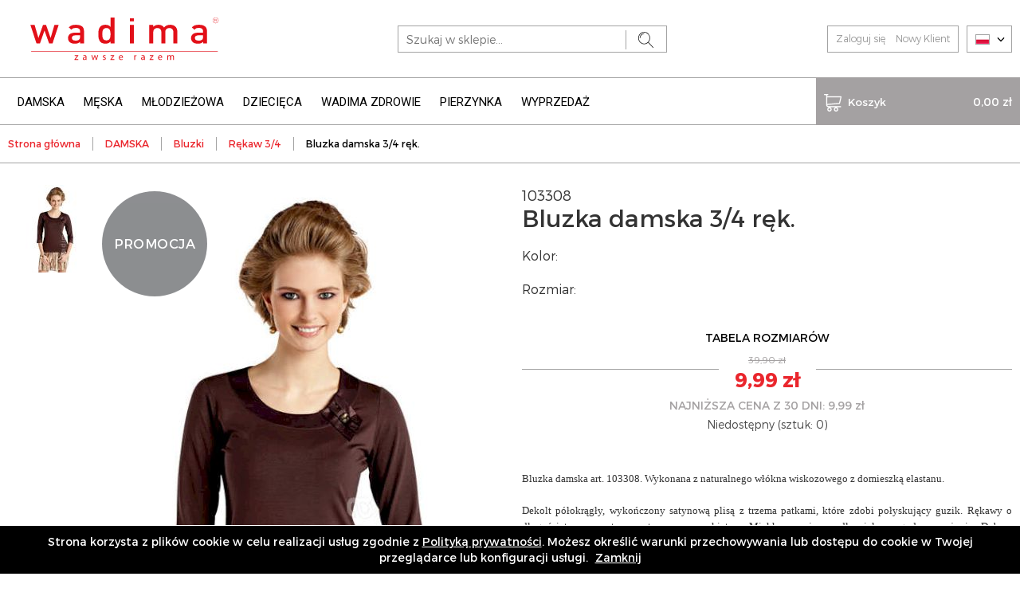

--- FILE ---
content_type: text/html; charset=utf-8
request_url: https://sklep-wadima.pl/pl/bluzka-damska-3-4-rek-w103308-006-212
body_size: 5907
content:
<!DOCTYPE html>
<html lang="pl-PL">
<head>
    <meta http-equiv="Content-type" content="text/html; charset=utf-8">
    <meta name="viewport" content="width=device-width, initial-scale=1.0">
    <title>Bluzka damska 3/4 ręk.  - WADIMA</title>
    <meta name="description" content="Bluzka damska 3/4 ręk.">
    <link href="/favicon.ico" type="image/x-icon" rel="icon">
    <link href="https://fonts.googleapis.com/css?family=PT+Sans:400,400i,700,700i|Roboto:100,300,400,500,700&amp;subset=latin-ext" rel="stylesheet">
    <link rel="stylesheet" href="/css/style.css?v=1.1141"><!-- Global site tag (gtag.js) - Google Analytics -->
<script async src="https://www.googletagmanager.com/gtag/js?id=UA-31947793-1"></script>
<script>
  window.dataLayer = window.dataLayer || [];
  function gtag(){dataLayer.push(arguments);}
  gtag('js', new Date());

  gtag('config', 'UA-31947793-1');
</script>
</head>
<body>

<div id="MenuRsp">
    <nav></nav>
</div>

<div id="Container">

    <div id="HeaderFix">
        <header>
            <div class="wrapper wrapper-1">
                <div id="ButtonRsp"></div>
                <a href="/" class="logo"><img src="/img/wadima-logo.svg" alt="WADIMA" title="WADIMA"></a>
                <div class="search-box">
                    <form action="/pl" method="post" id="searching">
                        <input type="hidden" name="m" value="szukaj">
                        <input type="text" name="fraza" id="fraza" placeholder="Szukaj w sklepie...">
                        <button type="submit"><span></span></button>
                    </form>
                </div>
                <div class="langs-box">
                    <div class="dropdown">
                        <button class="btn btn-default dropdown-toggle" type="button" id="dropdownMenu1" data-toggle="dropdown" aria-haspopup="true" aria-expanded="true">
                            <img src="/img/icons/pl.png" alt="" />
                            <span class="glyphicon glyphicon-menu-down" aria-hidden="true"></span>
                        </button>
                        <ul class="dropdown-menu" aria-labelledby="dropdownMenu1">
                            <li><a href="#"><img src="/img/icons/en.png" alt="" /></a></li>
                            <li><a href="#"><img src="/img/icons/ru.png" alt="" /></a></li>
                        </ul>
                    </div>
                </div>
                <div class="user-box">
    <ul>
                    <li><a href="/pl/moje-konto/logowanie">Zaloguj się</a></li>
            <li><a href="/pl/moje-konto/rejestracja">Nowy Klient</a></li>
            </ul>
</div>



                <div class="clearer"></div>
            </div>
        </header>
        <nav id="MainMenu">
            <div class="wrapper wrapper-1">
                <ul><li><a href="/pl/damska" title="DAMSKA" class="active">DAMSKA</a><div class="submenu-box"><div class="wrapper wrapper-1"><div class="col"><div class="m-title"><a href="/pl/damska/bielizna" title="Bielizna" class="active">Bielizna</a></div><ul><li><a href="/pl/damska/figi-i-reformy" title="Figi i reformy" class="active">Figi i reformy</a></li><li><a href="/pl/damska/pizamy" title="Piżamy">Piżamy</a></li><li><a href="/pl/damska/podkoszulki-topy" title="Podkoszulki, topy">Podkoszulki, topy</a></li><li><a href="/pl/damska/pierzynka" title="Pierzynka">Pierzynka</a></li><li><a href="/pl/damska/koszule-nocne" title="Koszule nocne">Koszule nocne</a></li><li><a href="/pl/damska/halki-polhalki" title="Halki, półhalki">Halki, półhalki</a></li><li><a href="/pl/damska/szlafroki-i-podomki" title="Szlafroki i podomki">Szlafroki i podomki</a></li><li><a href="/pl/damska/-wadima-dla-mam" title="Wadima dla mam">Wadima dla mam</a></li><li><a href="/pl/damska/bielizna-specjalistyczna" title="Bielizna Specjalistyczna">Bielizna Specjalistyczna</a></li><li><a href="/pl/damska/komplety-dresowe" title="Komplety dresowe">Komplety dresowe</a></li></ul></div><div class="col"><div class="m-title"><a href="/pl/damska/bluzki" title="Bluzki">Bluzki</a></div><ul><li><a href="/pl/bluzki-damskie/topy-szerokie-ramie" title="Topy, szerokie ramię">Topy, szerokie ramię</a></li><li><a href="/pl/bluzki-damskie/krotki-rekaw" title="Krótki rękaw">Krótki rękaw</a></li><li><a href="/pl/bluzki-damskie/rekaw-3-4" title="Rękaw 3/4">Rękaw 3/4</a></li><li><a href="/pl/bluzki-damskie/dlugi-rekaw" title="Długi rękaw">Długi rękaw</a></li><li><a href="/pl/bluzki-damskie/kolekcja-wieczorowa" title="Kolekcja wieczorowa">Kolekcja wieczorowa</a></li></ul></div><div class="col"><div class="m-title"><a href="/pl/damska/sukienki-i-spodnice" title="Sukienki i spódnice">Sukienki i spódnice</a></div><ul><li><a href="/pl/damska/sukienki-i-spodnice/sukienki" title="Sukienki">Sukienki</a></li><li><a href="/pl/damska/sukienki-i-spodnice/spodnice" title="Spódnice">Spódnice</a></li></ul></div><div class="col"><div class="m-title"><a href="/pl/tuniki-wdzianka-bluzy-swetry" title="Tuniki, wdzianka, bluzy, swetry">Tuniki, wdzianka, bluzy, swetry</a></div><ul><li><a href="/pl/damska/tuniki-swetry-wdzianka-bluzy/tuniki" title="Tuniki">Tuniki</a></li><li><a href="/pl/damska/tuniki-swetry-wdzianka-bluzy/wdzianka" title="Wdzianka">Wdzianka</a></li><li><a href="/pl/damska/tuniki-swetry-wdzianka-bluzy/bluzy" title="Bluzy">Bluzy</a></li><li><a href="/pl/damska/tuniki-swetry-wdzianka-bluzy/swetry" title="Swetry">Swetry</a></li></ul></div><div class="col"><div class="m-title"><a href="/pl/damska/spodnie-i-leginsy" title="Spodnie i leginsy">Spodnie i leginsy</a></div></div><div class="col"><div class="m-title"><a href="/pl/damska/akcesoria" title="Akcesoria">Akcesoria</a></div><ul><li><a href="/pl/damska/akcesoria/maseczki-ochronne" title="Maseczki ochronne">Maseczki ochronne</a></li><li><a href="/pl/damska/akcesoria/stopki-i-skarpety" title="Stopki i skarpety">Stopki i skarpety</a></li></ul></div></div></div></li><li><a href="/pl/meska" title="MĘSKA">MĘSKA</a><div class="submenu-box"><div class="wrapper wrapper-1"><div class="col"><div class="m-title"><a href="/pl/meska/bielizna" title="Bielizna">Bielizna</a></div><ul><li><a href="/pl/meska/slipy" title="Slipy">Slipy</a></li><li><a href="/pl/meska/bokserki" title="Bokserki">Bokserki</a></li><li><a href="/pl/podkoszulki" title="Podkoszulki">Podkoszulki</a></li><li><a href="/pl/meska/pierzynka" title="Pierzynka">Pierzynka</a></li><li><a href="/pl/meska/kalesony-i-spodnie" title="Kalesony i spodnie">Kalesony i spodnie</a></li><li><a href="/pl/meska/pizamy-i-koszule-nocne" title="Piżamy i koszule nocne">Piżamy i koszule nocne</a></li><li><a href="/pl/meska/bielizna/komplety-dresowe" title="Komplety dresowe">Komplety dresowe</a></li><li><a href="/pl/meska/szlafroki" title="Szlafroki">Szlafroki</a></li><li><a href="/pl/meska/bielizna-specjalistyczna" title="Bielizna Specjalistyczna">Bielizna Specjalistyczna</a></li></ul></div><div class="col"><div class="m-title"><a href="/pl/meska/bluzki-i-golfy" title="Bluzki i golfy">Bluzki i golfy</a></div></div><div class="col"><div class="m-title"><a href="/pl/meska/akcesoria" title="Akcesoria">Akcesoria</a></div><ul><li><a href="/pl/meska/akcesoria/maseczka-ochronna" title="Maseczki ochronne">Maseczki ochronne</a></li><li><a href="/pl/meska/akcesoria/skarpety-i-stopki" title="Skarpety i stopki">Skarpety i stopki</a></li></ul></div></div></div></li><li><a href="/pl/mlodziezowa-027389" title="MŁODZIEŻOWA">MŁODZIEŻOWA</a><div class="submenu-box"><div class="wrapper wrapper-1"><div class="col"><div class="m-title"><a href="/pl/mlodziezowa/bielizna-dziewczeca" title="Bielizna dziewczęca">Bielizna dziewczęca</a></div><ul><li><a href="/pl/mlodziezowa/bielizna-dziewczeca/figi" title="Figi">Figi</a></li><li><a href="/pl/mlodziezowa/bielizna-dziewczeca/podkoszulki" title="Podkoszulki">Podkoszulki</a></li><li><a href="/pl/bielizna-mlodziezowa/dziewczeca/pizamy-i-koszule-nocne" title="Piżamy i koszule nocne">Piżamy i koszule nocne</a></li><li><a href="/pl/bielizna-mlodziezowa/dziewczeca/inne" title="Inne">Inne</a></li></ul></div><div class="col"><div class="m-title"><a href="/pl/mlodziezowa/bielizna-chlopieca" title="Bielizna chłopięca">Bielizna chłopięca</a></div><ul><li><a href="/pl/bielizna-mlodziezowa/chlopieca/slipy-i-bokserki" title="Slipy i bokserki">Slipy i bokserki</a></li><li><a href="/pl/bielizna-mlodziezowa/chlopieca/podkoszulki" title="Podkoszulki">Podkoszulki</a></li><li><a href="/pl/bielizna-mlodziezowa/chlopieca/pizamy" title="Piżamy">Piżamy</a></li><li><a href="/pl/mlodziezowa/bielizna-chlopieca/inne" title="Inne">Inne</a></li></ul></div></div></div></li><li><a href="/pl/dziecieca-18cc4a" title="DZIECIĘCA">DZIECIĘCA</a><div class="submenu-box"><div class="wrapper wrapper-1"><div class="col"><div class="m-title"><a href="/pl/bielizna-dziecieca/dziewczeca" title="Bielizna dziewczęca">Bielizna dziewczęca</a></div><ul><li><a href="/pl/bielizna-dziecieca/dziewczeca/pizamy-i-koszule-nocne" title="Piżamy i koszule nocne">Piżamy i koszule nocne</a></li><li><a href="/pl/bielizna-dziecieca/dziewczeca/figi" title="Figi">Figi</a></li><li><a href="/pl/bielizna-dziecieca/dziewczeca/podkoszulki" title="Podkoszulki">Podkoszulki</a></li><li><a href="/pl/bielizna-dziecieca/dziewczeca/inne" title="Inne">Inne</a></li></ul></div><div class="col"><div class="m-title"><a href="/pl/dziecieca/bielizna-chlopieca" title="Bielizna chłopięca">Bielizna chłopięca</a></div><ul><li><a href="/pl/bielizna-dziecieca/chlopieca/slipy-i-bokserki" title="Slipy i bokserki">Slipy i bokserki</a></li><li><a href="/pl/bielizna-dziecieca/chlopieca/podkoszulki" title="Podkoszulki">Podkoszulki</a></li><li><a href="/pl/bielizna-dziecieca/chlopieca/pizamy" title="Piżamy">Piżamy</a></li><li><a href="/pl/bielizna-dziecieca/chlopieca/inne" title="Inne">Inne</a></li></ul></div></div></div></li><li><a href="/pl/wadima-zdrowie" title="WADIMA ZDROWIE">WADIMA ZDROWIE</a></li><li><a href="/pl/pierzynka" title="PIERZYNKA">PIERZYNKA</a></li><li><a href="/pl/wyprzedaz" title="WYPRZEDAŻ">WYPRZEDAŻ</a><div class="submenu-box"><div class="wrapper wrapper-1"><div class="col"><div class="m-title"><a href="/pl/wyprzedaz/bielizna" title="Bielizna">Bielizna</a></div><ul><li><a href="/pl/wyprzedaz/bielizna/dziecieca" title="Dziecięca">Dziecięca</a><ul><li><a href="/pl/wyprzedaz/bielizna/dziecieca/dziewczeca" title="Dziewczęca">Dziewczęca</a><ul><li><a href="/pl/wyprzedaz/bielizna/dziecieca/dziewczeca/figi" title="Figi">Figi</a></li><li><a href="/pl/wyprzedaz/bielizna/dziecieca/dziewczeca/pizamy-i-koszule-nocne" title="Piżamy i koszule nocne">Piżamy i koszule nocne</a></li><li><a href="/pl/wyprzedaz/bielizna/dziecieca/dziewczeca/podkoszulki" title="Podkoszulki">Podkoszulki</a></li></ul></li><li><a href="/pl/wyprzedaz/bielizna/dziecieca/chlopieca" title="Chłopięca">Chłopięca</a><ul><li><a href="/pl/wyprzedaz/bielizna/dziecieca/chlopieca/bokserki-i-slipy" title="Bokserki i slipy">Bokserki i slipy</a></li><li><a href="/pl/wyprzedaz/bielizna/dziecieca/chlopieca/pizamy" title="Piżamy">Piżamy</a></li><li><a href="/pl/wyprzedaz/bielizna/dziecieca/chlopieca/podkoszulki" title="Podkoszulki">Podkoszulki</a></li></ul></li></ul></li><li><a href="/pl/wyprzedaz/bielizna/damska" title="Damska">Damska</a><ul><li><a href="/pl/wyprzedaz/bielizna/damska/figi-podkoszulki-topy" title="Figi, podkoszulki, topy">Figi, podkoszulki, topy</a></li><li><a href="/pl/wyprzedaz/bielizna/damska/koszule-nocne" title="Koszule nocne">Koszule nocne</a></li><li><a href="/pl/wyprzedaz/bielizna/damska/pizamy" title="Piżamy">Piżamy</a></li></ul></li><li><a href="/pl/wyprzedaz/bielizna/meska" title="Męska">Męska</a><ul><li><a href="/pl/wyprzedaz/bielizna/meska/pizamy-i-koszule-nocne" title="Piżamy i koszule nocne">Piżamy i koszule nocne</a></li><li><a href="/pl/wyprzedaz/bielizna/meska/podkoszulki" title="Podkoszulki">Podkoszulki</a></li><li><a href="/pl/wyprzedaz/bielizna/meska/slipy-bokserki" title="Slipy, bokserki, kalesony">Slipy, bokserki, kalesony</a></li></ul></li><li><a href="/pl/wyprzedaz/bielizna/mlodziezowa" title="Młodzieżowa">Młodzieżowa</a><ul><li><a href="/pl/wyprzedaz/bielizna/mlodziezowa/dziewczeca" title="Dziewczęca">Dziewczęca</a><ul><li><a href="/pl/wyprzedaz/bielizna/mlodziezowa/dziewczeca/figi" title="Figi">Figi</a></li><li><a href="/pl/wyprzedaz/bielizna/mlodziezowa/dziewczeca/pizamy-i-koszule-nocne" title="Piżamy i koszule nocne">Piżamy i koszule nocne</a></li><li><a href="/pl/wyprzedaz/bielizna/mlodziezowa/dziewczeca/podkoszulki" title="Podkoszulki">Podkoszulki</a></li></ul></li><li><a href="/pl/wyprzedaz/bielizna/mlodziezowa/chlopieca" title="Chłopięca">Chłopięca</a><ul><li><a href="/pl/wyprzedaz/bielizna/mlodziezowa/chlopieca/bokserki-i-sklipy" title="Bokserki i slipy">Bokserki i slipy</a></li><li><a href="/pl/wyprzedaz/bielizna/mlodziezowa/chlopieca/pizamy" title="Piżamy">Piżamy</a></li><li><a href="/pl/wyprzedaz/bielizna/mlodziezowa/chlopieca/podkoszulki" title="Podkoszulki">Podkoszulki</a></li></ul></li></ul></li></ul></div><div class="col"><div class="m-title"><a href="/pl/wyprzedaz/bluzki-damskie" title="Bluzki damskie">Bluzki damskie</a></div><ul><li><a href="/pl/wyprzedaz/bluzki-damskie/topy-szerokie-ramie" title="Topy, szerokie ramię">Topy, szerokie ramię</a></li><li><a href="/pl/wyprzedaz/bluzki-damskie/krotki-rekaw" title="Krótki rękaw">Krótki rękaw</a></li><li><a href="/pl/wyprzedaz/bluzki-damskie/rekaw-3-4" title="Rękaw 3/4">Rękaw 3/4</a></li><li><a href="/pl/wyprzedaz/bluzki-damskie/dlugi-rekaw" title="Długi rękaw">Długi rękaw</a></li></ul></div><div class="col"><div class="m-title"><a href="/pl/wyprzedaz/sukienki-i-spodnice-damskie" title="Sukienki i spódnice damskie">Sukienki i spódnice damskie</a></div><ul><li><a href="/pl/wyprzedaz/sukienki-i-spodnice-damskie/sukienki" title="Sukienki">Sukienki</a></li><li><a href="/pl/wyprzedaz/sukienki-i-spodnice-damskie/spodnice" title="Spódnice">Spódnice</a></li></ul></div><div class="col"><div class="m-title"><a href="/pl/wyprzedaz/tuniki-wdzianka-bluzy-swetry" title="Tuniki, wdzianka, bluzy, swetry">Tuniki, wdzianka, bluzy, swetry</a></div><ul><li><a href="/pl/wyprzedaz/tuniki-swetry-wdzianka-bluzy/tuniki" title="Tuniki">Tuniki</a></li><li><a href="/pl/wyprzedaz/tuniki-swetry-wdzianka-bluzy/wdzianka" title="Wdzianka">Wdzianka</a></li><li><a href="/pl/wyprzedaz/tuniki-swetry-wdzianka-bluzy/bluzy" title="Bluzy">Bluzy</a></li><li><a href="/pl/wyprzedaz/tuniki-swetry-wdzianka-bluzy/swetry" title="Swetry">Swetry</a></li></ul></div><div class="col"><div class="m-title"><a href="/pl/wyprzedaz/inne" title="Inne">Inne</a></div><ul><li><a href="/pl/wyprzedaz/inne/bluzki-t-shirty-meskie-mlodziezowe-dzieciece" title="Bluzki, T-shirty męskie, młodzieżowe, dziecięce">Bluzki, T-shirty męskie, młodzieżowe, dziecięce</a></li><li><a href="/pl/wyprzedaz/inne/kompletydresowe" title="Komplety dresowe">Komplety dresowe</a></li><li><a href="/pl/wyprzedaz/inne/spodnie-leginsy-kalesony" title="Spodnie, leginsy, kalesony">Spodnie, leginsy, kalesony</a></li><li><a href="/pl/wyprzedaz/inne/szlafroki" title="Szlafroki">Szlafroki</a></li><li><a href="/pl/wyprzedaz/inne/akcesoria" title="Akcesoria">Akcesoria</a></li></ul></div></div></div></li></ul>
                <div class="basket-box">
    <a href="/pl/koszyk" class="basket-btn">
        <span class="b-ic"><span></span>Koszyk</span>
        <span class="txt">0,00 zł</span>
    </a>

    
</div>
            </div>
        </nav>
    </div>

    

    <div class="breadcrumb-box">
        <div class="wrapper wrapper-1">
            <ul>
                <li><a href="/pl" title="Strona główna">Strona główna</a></li><li><a href="/pl/damska" title="DAMSKA">DAMSKA</a></li><li><a href="/pl/damska/bluzki" title="Bluzki">Bluzki</a></li><li><a href="/pl/bluzki-damskie/rekaw-3-4" title="Rękaw 3/4">Rękaw 3/4</a></li><li><span>Bluzka damska 3/4 ręk.</span></li>
            </ul>
            <div class="clearer"></div>
        </div>
    </div>

    <div id="MainContent">
    <div class="wrapper wrapper-1">
        <div class="product-content">
            <div class="row">
                <div class="col-sm-6 col-xs-12">
                    <div class="p-image">
                        <div class="images-list">
                                                            <ul>
                                                                            <li>
                                            <figure><a href="/img/towary/1/2023_08/bluzka-damska-3-4-rek-103308.jpg" data-fancybox="gallery" title=""><img src="/img/towary/6/2023_08/bluzka-damska-3-4-rek-103308.jpg" alt="" title="" onmouseover="jQuery('#zdjecieGlowne').attr('src','/img/towary/7/2023_08/bluzka-damska-3-4-rek-103308.jpg');jQuery('#zdjecieGlowneA').attr('class','zdjecie{ZDJECIE_LP}');jQuery('.wm-zoom-hight-img').attr('src','/img/towary/8/2023_08/bluzka-damska-3-4-rek-103308.jpg');"></a></figure>
                                        </li>
                                                                    </ul>
                                                    </div>
                        <div class="main-image">
                            <div class="bm-icons">

                                                                    <span class="new-icon">PROMOCJA</span>
                                
                            </div>
                            <div class="wm-zoom-container my-zoom-1">

                                
                                    <div class="wm-zoom-box"><img src="/img/towary/7/2023_08/bluzka-damska-3-4-rek-103308.jpg" alt="" title="" id="zdjecieGlowne" itemprop="image" class="wm-zoom-default-img" data-hight-src="/img/towary/8/2023_08/bluzka-damska-3-4-rek-103308.jpg" data-loader-src="/img/loader.gif"></div>

                                
                            </div>
                        </div>
                    </div>
                </div>
                <div class="col-sm-6 col-xs-12">
                    <div class="product-description">
                                                    <div class="number">103308</div>
                        
                        <h2>Bluzka damska 3/4 ręk.</h2>

                        <div id="wariant_info">

                            <div class="c-box">
    <div class="row">

                    
                <div class="col-sm-6 col-xs-12"><div class="c-title">Kolor:</div>
                    <div class="c-carousel-box">
                        <div class="c-carousel c-carousel-1">
                            <div class="prev-box"></div>
                            <div class="next-box"></div>
                            <ul>
                                                            </ul>
                        </div>
                    </div>
                </div>

            
                <div class="col-sm-6 col-xs-12"><div class="c-title">Rozmiar:</div>
                    <div class="c-carousel-box">
                        <div class="c-carousel c-carousel-2">
                            <div class="prev-box"></div>
                            <div class="next-box"></div>
                            <ul>
                                                            </ul>
                        </div>
                    </div>
                </div>

                    
    </div>
</div>

<div class="tabela-rozmiarow"><a href="/pl/tabela-rozmiarow">TABELA ROZMIARÓW</a></div>

<div class="price-box">
    <span class="line"></span>
    <span class="price-old">39,90 zł</span><span class="price">9,99 zł</span></div>

    <div class="price-min">NAJNIŻSZA CENA Z 30 DNI: 9,99 zł</div>

<div class="quantity-box">

    
    <div class="info">Niedostępny (sztuk: 0)</div>
</div>
                        </div>

                        <div class="description-box"><h2 style="text-align: justify;"><span style="font-family: verdana, geneva; font-size: small; color: #333333;">Bluzka damska art. 103308. Wykonana z naturalnego włókna wiskozowego z domieszką elastanu. </span></h2>  <p style="text-align: justify;"><span style="font-family: verdana, geneva; font-size: small; color: #333333;">Dekolt półokrągły, wykończony satynową plisą z trzema patkami, które zdobi połyskujący guzik. Rękawy o długości trzy czwarte z  satynowym mankietem. Miękka, przyjemna dla ciała, wygodna w użyciu. Dobrze prezentuje się zarówno ze spodniami jak i spódnicą. <br /></span></p>  <p style="text-align: justify;"><br /><span style="font-family: verdana, geneva; font-size: small; color: #333333;">Skład surowcowy: 94% Wiskoza, 6% Elastan</span></p>  <p style="text-align: justify;"><span style="font-family: verdana, geneva; font-size: small; color: #333333;">Rozmiary: M, L, XL, XXL, XXXL</span></p>  <p style="text-align: justify;"><span style="color: #333333; font-family: verdana, geneva; font-size: small;">Kolory:</span></p>  <ul>  <li><span style="color: #333333; font-family: verdana, geneva; font-size: small;"> 29 - czarny <br /></span></li>  <li><span style="color: #333333; font-family: verdana, geneva; font-size: small;">209 - winogronowy fiolet<br /></span></li>  <li><span style="color: #333333; font-family: verdana, geneva; font-size: small;">212- cappuccino</span></li>  </ul> </div>
                        <div class="button-1 text-center">

                                                            <a href="javascript:void(0)" onclick="towarDoPrzechowalni($(this), '5109')" class="btn-4 p_noactive">DO PRZECHOWALNI</a>
                            
                        </div>
                    </div>
                </div>
            </div>
        </div>


    </div>
</div>



    <div id="NewsletterBox">
        <div class="wrapper">
            <div class="n-title">NEWSLETTER WYJĄTKOWYCH OKAZJI <span></span></div>
            <div class="txt">Już teraz zapisz się do naszego newslettera i bądź na bieżąco ze wszystkimi nowościami i promocjami!</div>
            <div class="newsletter-box">
                <form action="javascript:void(0)" id="newsletterForm" method="post" onsubmit="return Newsletter('pl','add','NEWSLETTER WYJĄTKOWYCH OKAZJI');return false;">
                    <input type="hidden" name="akcja" id="akcja" value="add">
                    <input type="text" name="newsletter_email" id="newsletter_email" placeholder="Twój adres email">
                    <button type="submit">ZAPISZ SIĘ</button>
                </form>
                <div id="newsletter_info"></div>
            </div>
        </div>
    </div>

    <footer>
        <div class="wrapper wrapper-1">
            <div class="footer-top">
                <div class="wrapper">
                    <div class="row">

                        <div class="col-sm-3 col-xs-12">
                            <div class="f-title"><a href="/pl/obsluga-klienta" title="Obsługa Klienta">Obsługa Klienta</a></div>
                            <nav>
                                <ul><li><a href="/pl/obsluga-klienta/czas-realizacji-zamowienia" title="Czas realizacji zamówienia">Czas realizacji zamówienia</a></li><li><a href="/pl/obsluga-klienta/koszty-dostawy" title="Formy i koszty dostawy">Formy i koszty dostawy</a></li><li><a href="/pl/obsluga-klienta/formy-platnosci" title="Formy płatności">Formy płatności</a></li><li><a href="/pl/obsluga-klienta/reklamacje-i-zwroty" title="Reklamacje, zwroty i wymiana">Reklamacje, zwroty i wymiana</a></li><li><a href="/pl/tabela-rozmiarow" title="Tabela rozmiarów">Tabela rozmiarów</a></li></ul>
                            </nav>
                        </div><div class="col-sm-3 col-xs-12">
                            <div class="f-title"><a href="/pl/pomoc" title="Pomoc">Pomoc</a></div>
                            <nav>
                                <ul><li><a href="/pl/pomoc/czesto-zadawane-pytania" title="Często zadawane pytania">Często zadawane pytania</a></li><li><a href="/pl/pomoc/polityka-prywatnosci" title="Polityka prywatności">Polityka prywatności</a></li><li><a href="/pl/obsluga-klienta/regulamin" title="Regulamin">Regulamin</a></li><li><a href="/pl/pomoc/jak-kupowac" title="Jak kupować?">Jak kupować?</a></li></ul>
                            </nav>
                        </div><div class="col-sm-3 col-xs-12">
                            <div class="f-title"><a href="/pl/moje-konto" title="Moje konto">Moje konto</a></div>
                            <nav>
                                <ul><li><a href="/pl/moje-konto/logowanie" title="Logowanie">Logowanie</a></li><li><a href="/pl/moje-konto/moje-zamowienie" title="Moje zamówienie">Moje zamówienie</a></li><li><a href="/pl/moje-konto/przechowalnia" title="Przechowalnia">Przechowalnia</a></li><li><a href="/pl/moje-konto/rejestracja" title="Rejestracja">Rejestracja</a></li></ul>
                            </nav>
                        </div><div class="col-sm-3 col-xs-12">
                            <div class="f-title"><a href="/pl/informacje" title="Informacje">Informacje</a></div>
                            <nav>
                                <ul><li><a href="/pl/informacje/o-nas" title="O nas">O nas</a></li><li><a href="/pl/informacje/pliki-cookies" title="Pliki cookies">Pliki cookies</a></li><li><a href="/pl/informacje/kontakt" title="Kontakt">Kontakt</a></li></ul>
                            </nav>
                        </div>

                    </div>
                    <div class="social-box">
                        <a href="https://www.facebook.com/wadimapl/" class="fb" title="Facebook" rel="nofollow" target="_blank"></a>
                        <!--<a href="" class="twitter" title="Twitter" rel="nofollow" target="_blank"></a>
                        <a href="" class="instagram" title="Instagram" rel="nofollow" target="_blank"></a>
                        <a href="" class="yt" title="YouTube" rel="nofollow" target="_blank"></a>-->
                    </div>

                </div>
            </div>

            <div class="footer-center">

                <p><span class="pl"></span></p>

                <h3>PRODUKUJEMY W POLSCE WSPIERAJĄC POLSKĄ GOSPODARKĘ</h3>
                <p>Wszystkie opisy i zdjęcia wykorzystane na tej stronie są chronione prawem autorskim. Ich kopiowanie i używanie bez pisemnej zgody jest zabronione.</p>
                <p>WADIMA – polski producent bielizny. Bielizna bawełniana to nasza specjalność, dla pań polecamy: figi, podkoszulki, topy, piżamy damskie i koszule nocne. W ofercie również bluzki damskie w szerokim wyborze fasonów, kolorów i rozmiarów. Atuty bielizny Wadima to: naturalny surowiec - bawełna, wysoka jakość. Dla panów proponujemy: slipy, bokserki, podkoszulki i piżamy męskie. Polecamy też duży wybór bielizny dziecięcej i młodzieżowej. Szczególnie dobre opinie zbierają takie produkty jak: piżamy dziecięce, podkoszulki dziecięce, figi i slipy. Wadima to też producent ciepłej bielizny z linii "Pierzynka" - unikalne połączenie ciepła wełny i delikatności bawełny, technologia XXI wieku, nowość na polskim rynku, wyjątkowa bielizna termiczna. Bielizna Wadima to produkt 100% polski.</p>

            </div>

            <div class="footer-bottom">
                Copyright © 2018 Wadima<br> Projekt graficzny i wykonanie: <a href="https://bull-design.pl/" target="_blank" rel="nofollow">Agencja Interaktywna Bull Design</a>
            </div>
        </div>
    </footer>

</div>

<link href="/css/css.css" rel="stylesheet" type="text/css">

<!--[if lt IE 9]><script src="/js/html5shiv.js" async></script><![endif]-->
<script src="/js/js.js?v=1.1611" async></script>

<script>

    function towar()
    {
        $(document).ready(function(){
            $('[data-toggle="tooltip"]').live().tooltip();
        });

        WMZoomUruchom();
    }

    function WMZoomUruchom()
    {
        $(document).ready(function(){
            $('.my-zoom-1').WMZoom({
                config : {
                    inner : true
                }
            });
        });
    }

</script>



</body>
</html>

--- FILE ---
content_type: text/html; charset=utf-8
request_url: https://sklep-wadima.pl/ajax/cookies.php
body_size: 153
content:
Strona korzysta z plików cookie w celu realizacji usług zgodnie z <a href="/pl/pomoc/polityka-prywatnosci">Polityką prywatności</a>. Możesz określić warunki przechowywania lub dostępu do cookie w Twojej przeglądarce lub konfiguracji usługi. <a href="javascript:void(0)" onclick="cookiesBoxClose()" id="cookiesBoxClose">Zamknij</a>